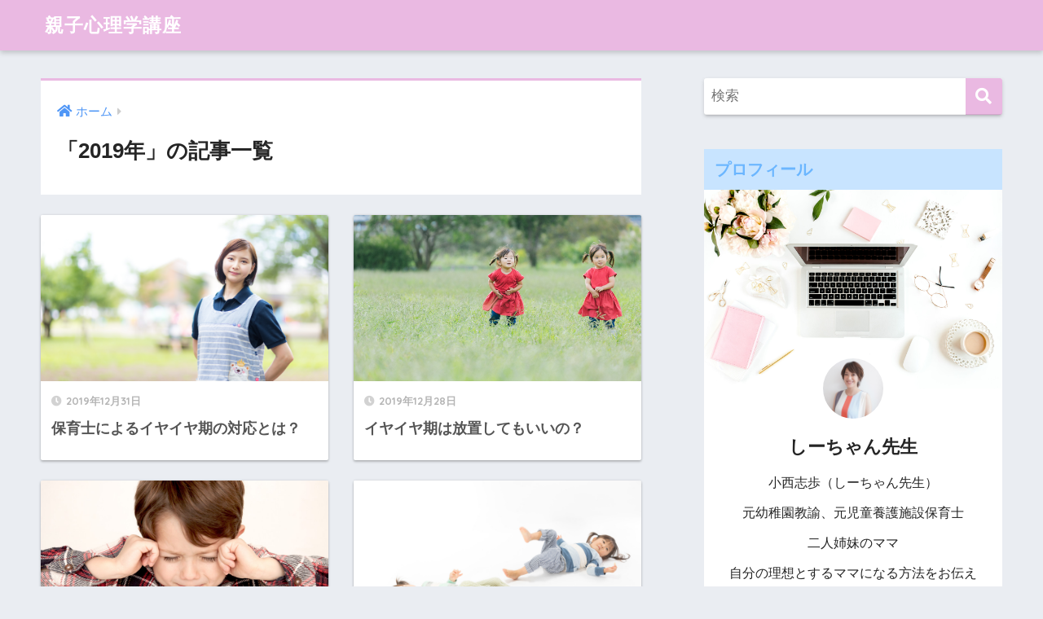

--- FILE ---
content_type: text/html; charset=UTF-8
request_url: https://shi-produce.com/2019/
body_size: 13144
content:
<!doctype html>
<html dir="ltr" lang="ja" prefix="og: https://ogp.me/ns#">
<head>
  <meta charset="utf-8">
  <meta http-equiv="X-UA-Compatible" content="IE=edge">
  <meta name="HandheldFriendly" content="True">
  <meta name="MobileOptimized" content="320">
  <meta name="viewport" content="width=device-width, initial-scale=1, viewport-fit=cover"/>
  <meta name="msapplication-TileColor" content="#eab9e2">
  <meta name="theme-color" content="#eab9e2">
  <link rel="pingback" href="https://shi-produce.com/xmlrpc.php">
  <title>2019 | 親子心理学講座</title>
	<style>img:is([sizes="auto" i], [sizes^="auto," i]) { contain-intrinsic-size: 3000px 1500px }</style>
	
		<!-- All in One SEO 4.6.3 - aioseo.com -->
		<meta name="robots" content="noindex, max-snippet:-1, max-image-preview:large, max-video-preview:-1" />
		<link rel="canonical" href="https://shi-produce.com/2019/" />
		<link rel="next" href="https://shi-produce.com/2019/page/2/" />
		<meta name="generator" content="All in One SEO (AIOSEO) 4.6.3" />
		<meta name="google" content="nositelinkssearchbox" />
		<script type="application/ld+json" class="aioseo-schema">
			{"@context":"https:\/\/schema.org","@graph":[{"@type":"BreadcrumbList","@id":"https:\/\/shi-produce.com\/2019\/#breadcrumblist","itemListElement":[{"@type":"ListItem","@id":"https:\/\/shi-produce.com\/#listItem","position":1,"name":"\u5bb6","item":"https:\/\/shi-produce.com\/","nextItem":"https:\/\/shi-produce.com\/2019\/#listItem"},{"@type":"ListItem","@id":"https:\/\/shi-produce.com\/2019\/#listItem","position":2,"name":"2019","previousItem":"https:\/\/shi-produce.com\/#listItem"}]},{"@type":"CollectionPage","@id":"https:\/\/shi-produce.com\/2019\/#collectionpage","url":"https:\/\/shi-produce.com\/2019\/","name":"2019 | \u89aa\u5b50\u5fc3\u7406\u5b66\u8b1b\u5ea7","inLanguage":"ja","isPartOf":{"@id":"https:\/\/shi-produce.com\/#website"},"breadcrumb":{"@id":"https:\/\/shi-produce.com\/2019\/#breadcrumblist"}},{"@type":"Person","@id":"https:\/\/shi-produce.com\/#person","name":"shiiproduce","image":{"@type":"ImageObject","@id":"https:\/\/shi-produce.com\/2019\/#personImage","url":"https:\/\/secure.gravatar.com\/avatar\/f9f1f048b8111cf44c32c7d422ea357b220dfa085010fc79799fe7abc244d63f?s=96&d=mm&r=g","width":96,"height":96,"caption":"shiiproduce"},"sameAs":["@ShiiChanNijiIRO"]},{"@type":"WebSite","@id":"https:\/\/shi-produce.com\/#website","url":"https:\/\/shi-produce.com\/","name":"\u89aa\u5b50\u5fc3\u7406\u5b66\u8b1b\u5ea7","inLanguage":"ja","publisher":{"@id":"https:\/\/shi-produce.com\/#person"}}]}
		</script>
		<!-- All in One SEO -->

<link rel='dns-prefetch' href='//fonts.googleapis.com' />
<link rel='dns-prefetch' href='//use.fontawesome.com' />
<link rel="alternate" type="application/rss+xml" title="親子心理学講座 &raquo; フィード" href="https://shi-produce.com/feed/" />
<link rel="alternate" type="application/rss+xml" title="親子心理学講座 &raquo; コメントフィード" href="https://shi-produce.com/comments/feed/" />
		<!-- This site uses the Google Analytics by MonsterInsights plugin v8.10.0 - Using Analytics tracking - https://www.monsterinsights.com/ -->
		<!-- Note: MonsterInsights is not currently configured on this site. The site owner needs to authenticate with Google Analytics in the MonsterInsights settings panel. -->
					<!-- No UA code set -->
				<!-- / Google Analytics by MonsterInsights -->
		<script type="text/javascript">
/* <![CDATA[ */
window._wpemojiSettings = {"baseUrl":"https:\/\/s.w.org\/images\/core\/emoji\/16.0.1\/72x72\/","ext":".png","svgUrl":"https:\/\/s.w.org\/images\/core\/emoji\/16.0.1\/svg\/","svgExt":".svg","source":{"concatemoji":"https:\/\/shi-produce.com\/wp-includes\/js\/wp-emoji-release.min.js"}};
/*! This file is auto-generated */
!function(s,n){var o,i,e;function c(e){try{var t={supportTests:e,timestamp:(new Date).valueOf()};sessionStorage.setItem(o,JSON.stringify(t))}catch(e){}}function p(e,t,n){e.clearRect(0,0,e.canvas.width,e.canvas.height),e.fillText(t,0,0);var t=new Uint32Array(e.getImageData(0,0,e.canvas.width,e.canvas.height).data),a=(e.clearRect(0,0,e.canvas.width,e.canvas.height),e.fillText(n,0,0),new Uint32Array(e.getImageData(0,0,e.canvas.width,e.canvas.height).data));return t.every(function(e,t){return e===a[t]})}function u(e,t){e.clearRect(0,0,e.canvas.width,e.canvas.height),e.fillText(t,0,0);for(var n=e.getImageData(16,16,1,1),a=0;a<n.data.length;a++)if(0!==n.data[a])return!1;return!0}function f(e,t,n,a){switch(t){case"flag":return n(e,"\ud83c\udff3\ufe0f\u200d\u26a7\ufe0f","\ud83c\udff3\ufe0f\u200b\u26a7\ufe0f")?!1:!n(e,"\ud83c\udde8\ud83c\uddf6","\ud83c\udde8\u200b\ud83c\uddf6")&&!n(e,"\ud83c\udff4\udb40\udc67\udb40\udc62\udb40\udc65\udb40\udc6e\udb40\udc67\udb40\udc7f","\ud83c\udff4\u200b\udb40\udc67\u200b\udb40\udc62\u200b\udb40\udc65\u200b\udb40\udc6e\u200b\udb40\udc67\u200b\udb40\udc7f");case"emoji":return!a(e,"\ud83e\udedf")}return!1}function g(e,t,n,a){var r="undefined"!=typeof WorkerGlobalScope&&self instanceof WorkerGlobalScope?new OffscreenCanvas(300,150):s.createElement("canvas"),o=r.getContext("2d",{willReadFrequently:!0}),i=(o.textBaseline="top",o.font="600 32px Arial",{});return e.forEach(function(e){i[e]=t(o,e,n,a)}),i}function t(e){var t=s.createElement("script");t.src=e,t.defer=!0,s.head.appendChild(t)}"undefined"!=typeof Promise&&(o="wpEmojiSettingsSupports",i=["flag","emoji"],n.supports={everything:!0,everythingExceptFlag:!0},e=new Promise(function(e){s.addEventListener("DOMContentLoaded",e,{once:!0})}),new Promise(function(t){var n=function(){try{var e=JSON.parse(sessionStorage.getItem(o));if("object"==typeof e&&"number"==typeof e.timestamp&&(new Date).valueOf()<e.timestamp+604800&&"object"==typeof e.supportTests)return e.supportTests}catch(e){}return null}();if(!n){if("undefined"!=typeof Worker&&"undefined"!=typeof OffscreenCanvas&&"undefined"!=typeof URL&&URL.createObjectURL&&"undefined"!=typeof Blob)try{var e="postMessage("+g.toString()+"("+[JSON.stringify(i),f.toString(),p.toString(),u.toString()].join(",")+"));",a=new Blob([e],{type:"text/javascript"}),r=new Worker(URL.createObjectURL(a),{name:"wpTestEmojiSupports"});return void(r.onmessage=function(e){c(n=e.data),r.terminate(),t(n)})}catch(e){}c(n=g(i,f,p,u))}t(n)}).then(function(e){for(var t in e)n.supports[t]=e[t],n.supports.everything=n.supports.everything&&n.supports[t],"flag"!==t&&(n.supports.everythingExceptFlag=n.supports.everythingExceptFlag&&n.supports[t]);n.supports.everythingExceptFlag=n.supports.everythingExceptFlag&&!n.supports.flag,n.DOMReady=!1,n.readyCallback=function(){n.DOMReady=!0}}).then(function(){return e}).then(function(){var e;n.supports.everything||(n.readyCallback(),(e=n.source||{}).concatemoji?t(e.concatemoji):e.wpemoji&&e.twemoji&&(t(e.twemoji),t(e.wpemoji)))}))}((window,document),window._wpemojiSettings);
/* ]]> */
</script>
<link rel='stylesheet' id='sng-stylesheet-css' href='https://shi-produce.com/wp-content/themes/sango-theme/style.css?ver2_10_2' type='text/css' media='all' />
<link rel='stylesheet' id='sng-option-css' href='https://shi-produce.com/wp-content/themes/sango-theme/entry-option.css?ver2_10_2' type='text/css' media='all' />
<link rel='stylesheet' id='sng-googlefonts-css' href='https://fonts.googleapis.com/css?family=Quicksand%3A500%2C700&#038;display=swap' type='text/css' media='all' />
<link rel='stylesheet' id='sng-fontawesome-css' href='https://use.fontawesome.com/releases/v5.11.2/css/all.css' type='text/css' media='all' />
<style id='wp-emoji-styles-inline-css' type='text/css'>

	img.wp-smiley, img.emoji {
		display: inline !important;
		border: none !important;
		box-shadow: none !important;
		height: 1em !important;
		width: 1em !important;
		margin: 0 0.07em !important;
		vertical-align: -0.1em !important;
		background: none !important;
		padding: 0 !important;
	}
</style>
<link rel='stylesheet' id='wp-block-library-css' href='https://shi-produce.com/wp-includes/css/dist/block-library/style.min.css' type='text/css' media='all' />
<style id='classic-theme-styles-inline-css' type='text/css'>
/*! This file is auto-generated */
.wp-block-button__link{color:#fff;background-color:#32373c;border-radius:9999px;box-shadow:none;text-decoration:none;padding:calc(.667em + 2px) calc(1.333em + 2px);font-size:1.125em}.wp-block-file__button{background:#32373c;color:#fff;text-decoration:none}
</style>
<style id='global-styles-inline-css' type='text/css'>
:root{--wp--preset--aspect-ratio--square: 1;--wp--preset--aspect-ratio--4-3: 4/3;--wp--preset--aspect-ratio--3-4: 3/4;--wp--preset--aspect-ratio--3-2: 3/2;--wp--preset--aspect-ratio--2-3: 2/3;--wp--preset--aspect-ratio--16-9: 16/9;--wp--preset--aspect-ratio--9-16: 9/16;--wp--preset--color--black: #000000;--wp--preset--color--cyan-bluish-gray: #abb8c3;--wp--preset--color--white: #ffffff;--wp--preset--color--pale-pink: #f78da7;--wp--preset--color--vivid-red: #cf2e2e;--wp--preset--color--luminous-vivid-orange: #ff6900;--wp--preset--color--luminous-vivid-amber: #fcb900;--wp--preset--color--light-green-cyan: #7bdcb5;--wp--preset--color--vivid-green-cyan: #00d084;--wp--preset--color--pale-cyan-blue: #8ed1fc;--wp--preset--color--vivid-cyan-blue: #0693e3;--wp--preset--color--vivid-purple: #9b51e0;--wp--preset--gradient--vivid-cyan-blue-to-vivid-purple: linear-gradient(135deg,rgba(6,147,227,1) 0%,rgb(155,81,224) 100%);--wp--preset--gradient--light-green-cyan-to-vivid-green-cyan: linear-gradient(135deg,rgb(122,220,180) 0%,rgb(0,208,130) 100%);--wp--preset--gradient--luminous-vivid-amber-to-luminous-vivid-orange: linear-gradient(135deg,rgba(252,185,0,1) 0%,rgba(255,105,0,1) 100%);--wp--preset--gradient--luminous-vivid-orange-to-vivid-red: linear-gradient(135deg,rgba(255,105,0,1) 0%,rgb(207,46,46) 100%);--wp--preset--gradient--very-light-gray-to-cyan-bluish-gray: linear-gradient(135deg,rgb(238,238,238) 0%,rgb(169,184,195) 100%);--wp--preset--gradient--cool-to-warm-spectrum: linear-gradient(135deg,rgb(74,234,220) 0%,rgb(151,120,209) 20%,rgb(207,42,186) 40%,rgb(238,44,130) 60%,rgb(251,105,98) 80%,rgb(254,248,76) 100%);--wp--preset--gradient--blush-light-purple: linear-gradient(135deg,rgb(255,206,236) 0%,rgb(152,150,240) 100%);--wp--preset--gradient--blush-bordeaux: linear-gradient(135deg,rgb(254,205,165) 0%,rgb(254,45,45) 50%,rgb(107,0,62) 100%);--wp--preset--gradient--luminous-dusk: linear-gradient(135deg,rgb(255,203,112) 0%,rgb(199,81,192) 50%,rgb(65,88,208) 100%);--wp--preset--gradient--pale-ocean: linear-gradient(135deg,rgb(255,245,203) 0%,rgb(182,227,212) 50%,rgb(51,167,181) 100%);--wp--preset--gradient--electric-grass: linear-gradient(135deg,rgb(202,248,128) 0%,rgb(113,206,126) 100%);--wp--preset--gradient--midnight: linear-gradient(135deg,rgb(2,3,129) 0%,rgb(40,116,252) 100%);--wp--preset--font-size--small: 13px;--wp--preset--font-size--medium: 20px;--wp--preset--font-size--large: 36px;--wp--preset--font-size--x-large: 42px;--wp--preset--spacing--20: 0.44rem;--wp--preset--spacing--30: 0.67rem;--wp--preset--spacing--40: 1rem;--wp--preset--spacing--50: 1.5rem;--wp--preset--spacing--60: 2.25rem;--wp--preset--spacing--70: 3.38rem;--wp--preset--spacing--80: 5.06rem;--wp--preset--shadow--natural: 6px 6px 9px rgba(0, 0, 0, 0.2);--wp--preset--shadow--deep: 12px 12px 50px rgba(0, 0, 0, 0.4);--wp--preset--shadow--sharp: 6px 6px 0px rgba(0, 0, 0, 0.2);--wp--preset--shadow--outlined: 6px 6px 0px -3px rgba(255, 255, 255, 1), 6px 6px rgba(0, 0, 0, 1);--wp--preset--shadow--crisp: 6px 6px 0px rgba(0, 0, 0, 1);}:where(.is-layout-flex){gap: 0.5em;}:where(.is-layout-grid){gap: 0.5em;}body .is-layout-flex{display: flex;}.is-layout-flex{flex-wrap: wrap;align-items: center;}.is-layout-flex > :is(*, div){margin: 0;}body .is-layout-grid{display: grid;}.is-layout-grid > :is(*, div){margin: 0;}:where(.wp-block-columns.is-layout-flex){gap: 2em;}:where(.wp-block-columns.is-layout-grid){gap: 2em;}:where(.wp-block-post-template.is-layout-flex){gap: 1.25em;}:where(.wp-block-post-template.is-layout-grid){gap: 1.25em;}.has-black-color{color: var(--wp--preset--color--black) !important;}.has-cyan-bluish-gray-color{color: var(--wp--preset--color--cyan-bluish-gray) !important;}.has-white-color{color: var(--wp--preset--color--white) !important;}.has-pale-pink-color{color: var(--wp--preset--color--pale-pink) !important;}.has-vivid-red-color{color: var(--wp--preset--color--vivid-red) !important;}.has-luminous-vivid-orange-color{color: var(--wp--preset--color--luminous-vivid-orange) !important;}.has-luminous-vivid-amber-color{color: var(--wp--preset--color--luminous-vivid-amber) !important;}.has-light-green-cyan-color{color: var(--wp--preset--color--light-green-cyan) !important;}.has-vivid-green-cyan-color{color: var(--wp--preset--color--vivid-green-cyan) !important;}.has-pale-cyan-blue-color{color: var(--wp--preset--color--pale-cyan-blue) !important;}.has-vivid-cyan-blue-color{color: var(--wp--preset--color--vivid-cyan-blue) !important;}.has-vivid-purple-color{color: var(--wp--preset--color--vivid-purple) !important;}.has-black-background-color{background-color: var(--wp--preset--color--black) !important;}.has-cyan-bluish-gray-background-color{background-color: var(--wp--preset--color--cyan-bluish-gray) !important;}.has-white-background-color{background-color: var(--wp--preset--color--white) !important;}.has-pale-pink-background-color{background-color: var(--wp--preset--color--pale-pink) !important;}.has-vivid-red-background-color{background-color: var(--wp--preset--color--vivid-red) !important;}.has-luminous-vivid-orange-background-color{background-color: var(--wp--preset--color--luminous-vivid-orange) !important;}.has-luminous-vivid-amber-background-color{background-color: var(--wp--preset--color--luminous-vivid-amber) !important;}.has-light-green-cyan-background-color{background-color: var(--wp--preset--color--light-green-cyan) !important;}.has-vivid-green-cyan-background-color{background-color: var(--wp--preset--color--vivid-green-cyan) !important;}.has-pale-cyan-blue-background-color{background-color: var(--wp--preset--color--pale-cyan-blue) !important;}.has-vivid-cyan-blue-background-color{background-color: var(--wp--preset--color--vivid-cyan-blue) !important;}.has-vivid-purple-background-color{background-color: var(--wp--preset--color--vivid-purple) !important;}.has-black-border-color{border-color: var(--wp--preset--color--black) !important;}.has-cyan-bluish-gray-border-color{border-color: var(--wp--preset--color--cyan-bluish-gray) !important;}.has-white-border-color{border-color: var(--wp--preset--color--white) !important;}.has-pale-pink-border-color{border-color: var(--wp--preset--color--pale-pink) !important;}.has-vivid-red-border-color{border-color: var(--wp--preset--color--vivid-red) !important;}.has-luminous-vivid-orange-border-color{border-color: var(--wp--preset--color--luminous-vivid-orange) !important;}.has-luminous-vivid-amber-border-color{border-color: var(--wp--preset--color--luminous-vivid-amber) !important;}.has-light-green-cyan-border-color{border-color: var(--wp--preset--color--light-green-cyan) !important;}.has-vivid-green-cyan-border-color{border-color: var(--wp--preset--color--vivid-green-cyan) !important;}.has-pale-cyan-blue-border-color{border-color: var(--wp--preset--color--pale-cyan-blue) !important;}.has-vivid-cyan-blue-border-color{border-color: var(--wp--preset--color--vivid-cyan-blue) !important;}.has-vivid-purple-border-color{border-color: var(--wp--preset--color--vivid-purple) !important;}.has-vivid-cyan-blue-to-vivid-purple-gradient-background{background: var(--wp--preset--gradient--vivid-cyan-blue-to-vivid-purple) !important;}.has-light-green-cyan-to-vivid-green-cyan-gradient-background{background: var(--wp--preset--gradient--light-green-cyan-to-vivid-green-cyan) !important;}.has-luminous-vivid-amber-to-luminous-vivid-orange-gradient-background{background: var(--wp--preset--gradient--luminous-vivid-amber-to-luminous-vivid-orange) !important;}.has-luminous-vivid-orange-to-vivid-red-gradient-background{background: var(--wp--preset--gradient--luminous-vivid-orange-to-vivid-red) !important;}.has-very-light-gray-to-cyan-bluish-gray-gradient-background{background: var(--wp--preset--gradient--very-light-gray-to-cyan-bluish-gray) !important;}.has-cool-to-warm-spectrum-gradient-background{background: var(--wp--preset--gradient--cool-to-warm-spectrum) !important;}.has-blush-light-purple-gradient-background{background: var(--wp--preset--gradient--blush-light-purple) !important;}.has-blush-bordeaux-gradient-background{background: var(--wp--preset--gradient--blush-bordeaux) !important;}.has-luminous-dusk-gradient-background{background: var(--wp--preset--gradient--luminous-dusk) !important;}.has-pale-ocean-gradient-background{background: var(--wp--preset--gradient--pale-ocean) !important;}.has-electric-grass-gradient-background{background: var(--wp--preset--gradient--electric-grass) !important;}.has-midnight-gradient-background{background: var(--wp--preset--gradient--midnight) !important;}.has-small-font-size{font-size: var(--wp--preset--font-size--small) !important;}.has-medium-font-size{font-size: var(--wp--preset--font-size--medium) !important;}.has-large-font-size{font-size: var(--wp--preset--font-size--large) !important;}.has-x-large-font-size{font-size: var(--wp--preset--font-size--x-large) !important;}
:where(.wp-block-post-template.is-layout-flex){gap: 1.25em;}:where(.wp-block-post-template.is-layout-grid){gap: 1.25em;}
:where(.wp-block-columns.is-layout-flex){gap: 2em;}:where(.wp-block-columns.is-layout-grid){gap: 2em;}
:root :where(.wp-block-pullquote){font-size: 1.5em;line-height: 1.6;}
</style>
<link rel='stylesheet' id='contact-form-7-css' href='https://shi-produce.com/wp-content/plugins/contact-form-7/includes/css/styles.css' type='text/css' media='all' />
<link rel='stylesheet' id='ez-toc-css' href='https://shi-produce.com/wp-content/plugins/easy-table-of-contents/assets/css/screen.min.css' type='text/css' media='all' />
<style id='ez-toc-inline-css' type='text/css'>
div#ez-toc-container .ez-toc-title {font-size: 120%;}div#ez-toc-container .ez-toc-title {font-weight: 500;}div#ez-toc-container ul li {font-size: 95%;}div#ez-toc-container ul li {font-weight: 500;}div#ez-toc-container nav ul ul li {font-size: 90%;}
.ez-toc-container-direction {direction: ltr;}.ez-toc-counter ul{counter-reset: item ;}.ez-toc-counter nav ul li a::before {content: counters(item, ".", decimal) ". ";display: inline-block;counter-increment: item;flex-grow: 0;flex-shrink: 0;margin-right: .2em; float: left; }.ez-toc-widget-direction {direction: ltr;}.ez-toc-widget-container ul{counter-reset: item ;}.ez-toc-widget-container nav ul li a::before {content: counters(item, ".", decimal) ". ";display: inline-block;counter-increment: item;flex-grow: 0;flex-shrink: 0;margin-right: .2em; float: left; }
</style>
<link rel='stylesheet' id='wordpress-popular-posts-css-css' href='https://shi-produce.com/wp-content/plugins/wordpress-popular-posts/assets/css/wpp.css' type='text/css' media='all' />
<script type="text/javascript" src="https://shi-produce.com/wp-includes/js/jquery/jquery.min.js" id="jquery-core-js"></script>
<script type="text/javascript" src="https://shi-produce.com/wp-includes/js/jquery/jquery-migrate.min.js" id="jquery-migrate-js"></script>
<script type="application/json" id="wpp-json">
/* <![CDATA[ */
{"sampling_active":0,"sampling_rate":100,"ajax_url":"https:\/\/shi-produce.com\/wp-json\/wordpress-popular-posts\/v1\/popular-posts","api_url":"https:\/\/shi-produce.com\/wp-json\/wordpress-popular-posts","ID":0,"token":"396f98183b","lang":0,"debug":0}
/* ]]> */
</script>
<script type="text/javascript" src="https://shi-produce.com/wp-content/plugins/wordpress-popular-posts/assets/js/wpp.min.js" id="wpp-js-js"></script>
<link rel="https://api.w.org/" href="https://shi-produce.com/wp-json/" /><link rel="EditURI" type="application/rsd+xml" title="RSD" href="https://shi-produce.com/xmlrpc.php?rsd" />

<link rel="stylesheet" href="https://shi-produce.com/wp-content/plugins/count-per-day/counter.css" type="text/css" />
            <style id="wpp-loading-animation-styles">@-webkit-keyframes bgslide{from{background-position-x:0}to{background-position-x:-200%}}@keyframes bgslide{from{background-position-x:0}to{background-position-x:-200%}}.wpp-widget-placeholder,.wpp-widget-block-placeholder{margin:0 auto;width:60px;height:3px;background:#dd3737;background:linear-gradient(90deg,#dd3737 0%,#571313 10%,#dd3737 100%);background-size:200% auto;border-radius:3px;-webkit-animation:bgslide 1s infinite linear;animation:bgslide 1s infinite linear}</style>
            <meta name="robots" content="noindex,follow" /><meta name="facebook-domain-verification" content="s0hwct7s7p81ge5g1gmq4uujdycfkg" /><!-- gtag.js -->
<script async src="https://www.googletagmanager.com/gtag/js?id=UA-126019119-3"></script>
<script>
  window.dataLayer = window.dataLayer || [];
  function gtag(){dataLayer.push(arguments);}
  gtag('js', new Date());
  gtag('config', 'UA-126019119-3');
</script>

<!-- Meta Pixel Code -->
<script type='text/javascript'>
!function(f,b,e,v,n,t,s){if(f.fbq)return;n=f.fbq=function(){n.callMethod?
n.callMethod.apply(n,arguments):n.queue.push(arguments)};if(!f._fbq)f._fbq=n;
n.push=n;n.loaded=!0;n.version='2.0';n.queue=[];t=b.createElement(e);t.async=!0;
t.src=v;s=b.getElementsByTagName(e)[0];s.parentNode.insertBefore(t,s)}(window,
document,'script','https://connect.facebook.net/en_US/fbevents.js?v=next');
</script>
<!-- End Meta Pixel Code -->

      <script type='text/javascript'>
        var url = window.location.origin + '?ob=open-bridge';
        fbq('set', 'openbridge', '487584622043810', url);
      </script>
    <script type='text/javascript'>fbq('init', '487584622043810', {}, {
    "agent": "wordpress-6.8.3-3.0.16"
})</script><script type='text/javascript'>
    fbq('track', 'PageView', []);
  </script>
<!-- Meta Pixel Code -->
<noscript>
<img height="1" width="1" style="display:none" alt="fbpx"
src="https://www.facebook.com/tr?id=487584622043810&ev=PageView&noscript=1" />
</noscript>
<!-- End Meta Pixel Code -->
<link rel="icon" href="https://shi-produce.com/wp-content/uploads/2019/05/cropped-1-1-32x32.png" sizes="32x32" />
<link rel="icon" href="https://shi-produce.com/wp-content/uploads/2019/05/cropped-1-1-192x192.png" sizes="192x192" />
<link rel="apple-touch-icon" href="https://shi-produce.com/wp-content/uploads/2019/05/cropped-1-1-180x180.png" />
<meta name="msapplication-TileImage" content="https://shi-produce.com/wp-content/uploads/2019/05/cropped-1-1-270x270.png" />
		<style type="text/css" id="wp-custom-css">
			/*--------------------------------------
  追加するCSS
--------------------------------------*/

/*-----プライバシーポリシー----*/
.page-id-2405 #ez-toc-container{
			    display: none;
}
/*-----Homeパンくず非表示----*/
.page-id-2368 .breadcrumb {
    display: none;
}
.page-title {
margin-top: 40px
}
/*-----SNS非表示----*/
.sns-btn{
	    display: none;
}
/*-----footer非表示---*/
#inner-footer{
		    display: none;
}
 .page-id-2405 .entry-content h3{
	border-color : #ccc;
}

/*--------------------------------------
  追加するCSSコード
--------------------------------------*/
.bg-max{
    background: #1DA1F21a;
    box-shadow: 0 0px 0 15px #1DA1F21a;
    margin: 30px 0;
}
@media only screen and (min-width: 1030px){
.bg-max{
    background: #1DA1F21a;
    box-shadow: 0 0px 0 64px #1DA1F21a;
    margin: 128px 0;
}}
/*--------------------------------------
  ヘッダーフッター非表示
--------------------------------------*/
.page-id-1939 .header {
    display: none;
}
.page-id-1939 .footer {
    display: none;
}

.page-id-2150 .header {
    display: none;
}
.page-id-2150 .footer {
    display: none;
}

.page-id-1193 .header {
    display: none;
}
.page-id-1193 .footer {
    display: none;
}

.page-id-2198 .header {
    display: none;
}

.page-id-2283 .header {
    display: none;
}
.page-id-2283 .footer {
    display: none;
}

.page-id-2283 .fixed-menu  {
	display: none;
}
/*--------------------------------------
  テーブルの横スクロールのためのCSSはここから
--------------------------------------*/
 table{ 
    width:100%;
}
.scroll{
    overflow: auto;
    white-space:nowrap;
}
.scroll::-webkit-scrollbar{
    height: 15px;
}
.scroll::-webkit-scrollbar-track{
    background: #f1f1f1;
}
.scroll::-webkit-scrollbar-thumb{
    background: #bbb;
}
 /*テーブルの横スクロールのためのCSSはここまで*/
 /*参照先：「ジュンイチのデジマブログ」さん*/		</style>
		<style> a{color:#4f96f6}.main-c, .has-sango-main-color{color:#eab9e2}.main-bc, .has-sango-main-background-color{background-color:#eab9e2}.main-bdr, #inner-content .main-bdr{border-color:#eab9e2}.pastel-c, .has-sango-pastel-color{color:#c8e4ff}.pastel-bc, .has-sango-pastel-background-color, #inner-content .pastel-bc{background-color:#c8e4ff}.accent-c, .has-sango-accent-color{color:#ffb36b}.accent-bc, .has-sango-accent-background-color{background-color:#ffb36b}.header, #footer-menu, .drawer__title{background-color:#eab9e2}#logo a{color:#FFF}.desktop-nav li a , .mobile-nav li a, #footer-menu a, #drawer__open, .header-search__open, .copyright, .drawer__title{color:#FFF}.drawer__title .close span, .drawer__title .close span:before{background:#FFF}.desktop-nav li:after{background:#FFF}.mobile-nav .current-menu-item{border-bottom-color:#FFF}.widgettitle, .sidebar .wp-block-group h2, .drawer .wp-block-group h2{color:#6bb6ff;background-color:#c8e4ff}.footer{background-color:#e0e4eb}.footer, .footer a, .footer .widget ul li a{color:#3c3c3c}#toc_container .toc_title, .entry-content .ez-toc-title-container, #footer_menu .raised, .pagination a, .pagination span, #reply-title:before, .entry-content blockquote:before, .main-c-before li:before, .main-c-b:before{color:#eab9e2}.searchform__submit, .sidebar .wp-block-search .wp-block-search__button, .drawer .wp-block-search .wp-block-search__button, #toc_container .toc_title:before, .ez-toc-title-container:before, .cat-name, .pre_tag > span, .pagination .current, .post-page-numbers.current, #submit, .withtag_list > span, .main-bc-before li:before{background-color:#eab9e2}#toc_container, #ez-toc-container, .entry-content h3, .li-mainbdr ul, .li-mainbdr ol{border-color:#eab9e2}.search-title i, .acc-bc-before li:before{background:#ffb36b}.li-accentbdr ul, .li-accentbdr ol{border-color:#ffb36b}.pagination a:hover, .li-pastelbc ul, .li-pastelbc ol{background:#c8e4ff}body{font-size:90%}@media only screen and (min-width:481px){body{font-size:107%}}@media only screen and (min-width:1030px){body{font-size:107%}}.totop{background:#5ba9f7}.header-info a{color:#FFF;background:linear-gradient(95deg, #738bff, #85e3ec)}.fixed-menu ul{background:#FFF}.fixed-menu a{color:#a2a7ab}.fixed-menu .current-menu-item a, .fixed-menu ul li a.active{color:#6bb6ff}.post-tab{background:#FFF}.post-tab > div{color:#a7a7a7}.post-tab > div.tab-active{background:linear-gradient(45deg, #bdb9ff, #67b8ff)}body{font-family:"Helvetica", "Arial", "Hiragino Kaku Gothic ProN", "Hiragino Sans", YuGothic, "Yu Gothic", "メイリオ", Meiryo, sans-serif;}.dfont{font-family:"Quicksand","Helvetica", "Arial", "Hiragino Kaku Gothic ProN", "Hiragino Sans", YuGothic, "Yu Gothic", "メイリオ", Meiryo, sans-serif;}</style></head>
<body class="archive date wp-theme-sango-theme fa5">
    <div id="container">
    <header class="header">
            <div id="inner-header" class="wrap cf">
    <div id="logo" class="header-logo h1 dfont">
    <a href="https://shi-produce.com" class="header-logo__link">
            親子心理学講座    </a>
  </div>
  <div class="header-search">
      <label class="header-search__open" for="header-search-input"><i class="fas fa-search"></i></label>
    <input type="checkbox" class="header-search__input" id="header-search-input" onclick="document.querySelector('.header-search__modal .searchform__input').focus()">
  <label class="header-search__close" for="header-search-input"></label>
  <div class="header-search__modal">
    <form role="search" method="get" class="searchform" action="https://shi-produce.com/">
  <div>
    <input type="search" class="searchform__input" name="s" value="" placeholder="検索" />
    <button type="submit" class="searchform__submit"><i class="fas fa-search"></i></button>
  </div>
</form>  </div>
</div>  </div>
    </header>
      <div id="content">
    <div id="inner-content" class="wrap cf">
      <main id="main" class="m-all t-2of3 d-5of7 cf" role="main">
        <div id="archive_header" class="archive-header main-bdr">
  <nav id="breadcrumb" class="breadcrumb"><ul itemscope itemtype="http://schema.org/BreadcrumbList"><li itemprop="itemListElement" itemscope itemtype="http://schema.org/ListItem"><a href="https://shi-produce.com" itemprop="item"><span itemprop="name">ホーム</span></a><meta itemprop="position" content="1" /></li></ul></nav>      <h1>
      「2019年」の記事一覧    </h1>
    </div>    <div class="cardtype cf">
        <article class="cardtype__article">
    <a class="cardtype__link" href="https://shi-produce.com/%e4%bf%9d%e8%82%b2%e5%a3%ab%e3%81%ab%e3%82%88%e3%82%8b%e3%82%a4%e3%83%a4%e3%82%a4%e3%83%a4%e6%9c%9f%e3%81%ae%e5%af%be%e5%bf%9c%e3%81%a8%e3%81%af%ef%bc%9f/">
      <p class="cardtype__img">
        <img src="https://shi-produce.com/wp-content/uploads/2019/12/kaigoIMGL7758.jpg" alt="保育士によるイヤイヤ期の対応とは？"  width="520" height="300" />
      </p>
      <div class="cardtype__article-info">
        <time class="pubdate entry-time dfont" itemprop="datePublished" datetime="2019-12-31">2019年12月31日</time>        <h2>保育士によるイヤイヤ期の対応とは？</h2>
      </div>
    </a>
    </article>
  <article class="cardtype__article">
    <a class="cardtype__link" href="https://shi-produce.com/%e3%82%a4%e3%83%a4%e3%82%a4%e3%83%a4%e6%9c%9f%e3%81%af%e6%94%be%e7%bd%ae%e3%81%97%e3%81%a6%e3%82%82%e3%81%84%e3%81%84%e3%81%ae%ef%bc%9f/">
      <p class="cardtype__img">
        <img src="https://shi-produce.com/wp-content/uploads/2019/12/aomidori0I9A8996.jpg" alt="イヤイヤ期は放置してもいいの？"  width="520" height="300" />
      </p>
      <div class="cardtype__article-info">
        <time class="pubdate entry-time dfont" itemprop="datePublished" datetime="2019-12-28">2019年12月28日</time>        <h2>イヤイヤ期は放置してもいいの？</h2>
      </div>
    </a>
    </article>
  <article class="cardtype__article">
    <a class="cardtype__link" href="https://shi-produce.com/%e3%82%a4%e3%83%a4%e3%82%a4%e3%83%a4%e6%9c%9f%e3%81%af%e3%81%aa%e3%81%9c%e6%9d%a5%e3%82%8b%e3%81%ae%ef%bc%9f/">
      <p class="cardtype__img">
        <img src="https://shi-produce.com/wp-content/uploads/2019/11/gahag-0014235218-1.jpg" alt="イヤイヤ期はなぜ来るの？"  width="520" height="300" />
      </p>
      <div class="cardtype__article-info">
        <time class="pubdate entry-time dfont" itemprop="datePublished" datetime="2019-12-24">2019年12月24日</time>        <h2>イヤイヤ期はなぜ来るの？</h2>
      </div>
    </a>
    </article>
  <article class="cardtype__article">
    <a class="cardtype__link" href="https://shi-produce.com/2%e6%ad%b3%e3%81%ae%e3%82%a4%e3%83%a4%e3%82%a4%e3%83%a4%e6%9c%9f%e3%81%8c%e3%81%b2%e3%81%a9%e3%81%84%ef%bc%81/">
      <p class="cardtype__img">
        <img src="https://shi-produce.com/wp-content/uploads/2019/11/aomidoriIMGL1146_TP_V.jpg" alt="2歳のイヤイヤ期がひどい！"  width="520" height="300" />
      </p>
      <div class="cardtype__article-info">
        <time class="pubdate entry-time dfont" itemprop="datePublished" datetime="2019-12-19">2019年12月19日</time>        <h2>2歳のイヤイヤ期がひどい！</h2>
      </div>
    </a>
    </article>
  <article class="cardtype__article">
    <a class="cardtype__link" href="https://shi-produce.com/%e5%a5%b3%e3%81%ae%e5%ad%90%e3%81%ae%e3%82%a4%e3%83%a4%e3%82%a4%e3%83%a4%e6%9c%9f%e3%81%ae%e7%89%b9%e5%be%b4/">
      <p class="cardtype__img">
        <img src="https://shi-produce.com/wp-content/uploads/2019/12/NSLH_STUDIO_029_TP_V4.jpg" alt="女の子のイヤイヤ期の特徴"  width="520" height="300" />
      </p>
      <div class="cardtype__article-info">
        <time class="pubdate entry-time dfont" itemprop="datePublished" datetime="2019-12-16">2019年12月16日</time>        <h2>女の子のイヤイヤ期の特徴</h2>
      </div>
    </a>
    </article>
  <article class="cardtype__article">
    <a class="cardtype__link" href="https://shi-produce.com/%e3%82%a4%e3%83%a4%e3%82%a4%e3%83%a4%e6%9c%9f%e3%81%8c%e6%97%a9%e3%81%84%ef%bc%81/">
      <p class="cardtype__img">
        <img src="https://shi-produce.com/wp-content/uploads/2019/10/PAK95_bie-nnanjyu_TP_V.jpg" alt="イヤイヤ期が早い！"  width="520" height="300" />
      </p>
      <div class="cardtype__article-info">
        <time class="pubdate entry-time dfont" itemprop="datePublished" datetime="2019-12-13">2019年12月13日</time>        <h2>イヤイヤ期が早い！</h2>
      </div>
    </a>
    </article>
  <article class="cardtype__article">
    <a class="cardtype__link" href="https://shi-produce.com/%e5%ad%90%e3%81%a9%e3%82%82%e3%81%ab%e5%90%88%e3%81%a3%e3%81%9f%e5%b9%bc%e7%a8%9a%e5%9c%92%e9%81%b8%e3%81%b3/">
      <p class="cardtype__img">
        <img src="https://shi-produce.com/wp-content/uploads/2019/12/ANJIMG_7622.jpg" alt="子どもに合った幼稚園選び　"  width="520" height="300" />
      </p>
      <div class="cardtype__article-info">
        <time class="pubdate entry-time dfont" itemprop="datePublished" datetime="2019-12-09">2019年12月9日</time>        <h2>子どもに合った幼稚園選び　</h2>
      </div>
    </a>
    </article>
  <article class="cardtype__article">
    <a class="cardtype__link" href="https://shi-produce.com/%e5%b9%bc%e7%a8%9a%e5%9c%92%e9%81%b8%e3%81%b3%e3%81%ae%e3%83%96%e3%83%ad%e3%82%b0%e3%81%be%e3%81%a8%e3%82%81/">
      <p class="cardtype__img">
        <img src="https://shi-produce.com/wp-content/uploads/2019/12/ANJ77_dongurimituke20141115142302.jpg" alt="幼稚園選びのブログまとめ"  width="520" height="300" />
      </p>
      <div class="cardtype__article-info">
        <time class="pubdate entry-time dfont" itemprop="datePublished" datetime="2019-12-06">2019年12月6日</time>        <h2>幼稚園選びのブログまとめ</h2>
      </div>
    </a>
    </article>
  <article class="cardtype__article">
    <a class="cardtype__link" href="https://shi-produce.com/%e5%b9%bc%e7%a8%9a%e5%9c%92%e9%81%b8%e3%81%b3%e3%81%ab%e8%bf%b7%e3%81%a3%e3%81%9f%e3%82%89/">
      <p class="cardtype__img">
        <img src="https://shi-produce.com/wp-content/uploads/2019/12/aomidori0I9A8996.jpg" alt="幼稚園選びに迷ったら"  width="520" height="300" />
      </p>
      <div class="cardtype__article-info">
        <time class="pubdate entry-time dfont" itemprop="datePublished" datetime="2019-12-02">2019年12月2日</time>        <h2>幼稚園選びに迷ったら</h2>
      </div>
    </a>
    </article>
  <article class="cardtype__article">
    <a class="cardtype__link" href="https://shi-produce.com/%e6%95%8f%e6%84%9f%e3%81%aa%e5%ad%90%e3%81%ae%e5%b9%bc%e7%a8%9a%e5%9c%92%e9%81%b8%e3%81%b3/">
      <p class="cardtype__img">
        <img src="https://shi-produce.com/wp-content/uploads/2019/11/ANJYU_IMG_2287.jpg" alt="敏感な子の幼稚園選び"  width="520" height="300" />
      </p>
      <div class="cardtype__article-info">
        <time class="pubdate entry-time dfont" itemprop="datePublished" datetime="2019-11-28">2019年11月28日</time>        <h2>敏感な子の幼稚園選び</h2>
      </div>
    </a>
    </article>
    </div>
<nav class="pagination dfont"><ul class='page-numbers'>
	<li><span aria-current="page" class="page-numbers current">1</span></li>
	<li><a class="page-numbers" href="https://shi-produce.com/2019/page/2/">2</a></li>
	<li><span class="page-numbers dots">&hellip;</span></li>
	<li><a class="page-numbers" href="https://shi-produce.com/2019/page/11/">11</a></li>
	<li><a class="next page-numbers" href="https://shi-produce.com/2019/page/2/"><i class="fa fa-chevron-right"></i></a></li>
</ul>
</nav>      </main>
        <div id="sidebar1" class="sidebar m-all t-1of3 d-2of7 last-col cf" role="complementary">
    <aside class="insidesp">
              <div id="notfix" class="normal-sidebar">
          <div id="search-2" class="widget widget_search"><form role="search" method="get" class="searchform" action="https://shi-produce.com/">
  <div>
    <input type="search" class="searchform__input" name="s" value="" placeholder="検索" />
    <button type="submit" class="searchform__submit"><i class="fas fa-search"></i></button>
  </div>
</form></div><div id="custom_html-10" class="widget_text widget widget_custom_html"><h4 class="widgettitle dfont has-fa-before">プロフィール</h4><div class="textwidget custom-html-widget"><div class="yourprofile">
 <div class="profile-background"><img src="https://shi-produce.com/wp-content/uploads/2020/10/AdobeStock_231899096-scaled.jpeg"></div>
 <div class="profile-img"><img src="https://shi-produce.com/wp-content/uploads/2020/09/DSC09172a-scaled.jpg" width="80" height="80"></div>
 <p class="yourname dfont">しーちゃん先生</p>
</div>
<div class="profile-content">
<p style="text-align: center;">小西志歩（しーちゃん先生）</p>
<p style="text-align: center;">元幼稚園教諭、元児童養護施設保育士</p>
<p style="text-align: center;">二人姉妹のママ</p>
<p style="text-align: center;">自分の理想とするママになる方法をお伝えし、受講生のママがなりたい自分になって、家族全員笑顔が溢れる幸せママライフを送っている。</p>
<p style="text-align: center;"><a class="btn raised main-bc strong" title="プロフィール" href="https://shi-produce.com/profile/">続きを読む</a></p>
</div>
<ul class="profile-sns dfont">
 <li><a href="https://www.instagram.com/nijiiro.mama.therapist/?igshid=rgnawz3gjc" target="_blank" rel="nofollow noopener"><i class="fab fa-instagram" ></i></a></li>
 <li><a href="https://landing.lineml.jp/r/1654950705-Zg7gVvpg?lp=4NcuSF" target="_blank"><i class="fab fa-line"></i></a></li>
 <li><a href="https://www.youtube.com/channel/UCAU9WTt3_svXWaRgShRWggQ" target="_blank"><i class="fab fa-youtube"></i></a></li>
	<li><a href="https://twitter.com/shiichannijiiro" target="_blank" rel="nofollow noopener" ><i class="fab fa-twitter"></i></a></li>
</ul>
</div></div>
<div id="wpp-2" class="widget popular-posts">
<h4 class="widgettitle dfont has-fa-before">オススメ人気記事</h4>

<p class="wpp-no-data">まだデータがありません。</p>
</div>
<div id="recent-posts-2" class="widget widget_recent_entries"><h4 class="widgettitle dfont has-fa-before">Recent Posts</h4>    <ul class="my-widget">
          <li>
        <a href="https://shi-produce.com/mamatherapist3point/">
                      <figure class="my-widget__img">
              <img width="160" height="160" src="https://shi-produce.com/wp-content/uploads/2021/03/helena-lopes-6TQmOn8p8RM-unsplash-160x160.jpg" alt="子育て経験があれば普通のママでも起業できる３つの理由" >
            </figure>
                    <div class="my-widget__text">子育て経験があれば普通のママでも起業できる３つの理由          </div>
        </a>
      </li>
          <li>
        <a href="https://shi-produce.com/mamalife/">
                      <figure class="my-widget__img">
              <img width="160" height="160" src="https://shi-produce.com/wp-content/uploads/2021/03/wesley-tingey-gdH_nbsgizM-unsplash-160x160.jpg" alt="「ママだから我慢」はもうやめよう！育児も夢も諦めなくていい" >
            </figure>
                    <div class="my-widget__text">「ママだから我慢」はもうやめよう！育児も夢も諦めなくていい          </div>
        </a>
      </li>
          <li>
        <a href="https://shi-produce.com/wordtiedup/">
                      <figure class="my-widget__img">
              <img width="160" height="160" src="https://shi-produce.com/wp-content/uploads/2021/02/sai-de-silva-YLMs82LF6FY-unsplash-160x160.jpg" alt="ママの何気ない一言が子どもの心の縛りになる" >
            </figure>
                    <div class="my-widget__text">ママの何気ない一言が子どもの心の縛りになる          </div>
        </a>
      </li>
          <li>
        <a href="https://shi-produce.com/parenting-worries-mam/">
                      <figure class="my-widget__img">
              <img width="160" height="160" src="https://shi-produce.com/wp-content/uploads/2021/02/annie-spratt-eOgKSOJwyls-unsplash-scaled-e1614318564364-160x160.jpg" alt="子育てに悩みやすいママの傾向" >
            </figure>
                    <div class="my-widget__text">子育てに悩みやすいママの傾向          </div>
        </a>
      </li>
          <li>
        <a href="https://shi-produce.com/moms-frustration/">
                      <figure class="my-widget__img">
              <img width="160" height="160" src="https://shi-produce.com/wp-content/uploads/2021/02/edgar-hernandez-D2jfHCj7T-o-unsplash-160x160.jpg" alt="子育てのイライラはママのインナーチャイルドが原因" >
            </figure>
                    <div class="my-widget__text">子育てのイライラはママのインナーチャイルドが原因          </div>
        </a>
      </li>
        </ul>
    </div>    <div id="categories-2" class="widget widget_categories"><h4 class="widgettitle dfont has-fa-before">カテゴリー</h4>
			<ul>
					<li class="cat-item cat-item-1"><a href="https://shi-produce.com/category/%e6%9c%aa%e5%88%86%e9%a1%9e/">TCカラーセラピー</a>
</li>
	<li class="cat-item cat-item-324"><a href="https://shi-produce.com/category/%e3%81%8a%e5%ae%a2%e6%a7%98%e3%81%ae%e5%a3%b0/">お客様の声</a>
</li>
	<li class="cat-item cat-item-6"><a href="https://shi-produce.com/category/shi-chansensei/">しーちゃん先生のこと</a>
</li>
	<li class="cat-item cat-item-347"><a href="https://shi-produce.com/category/%e3%81%ab%e3%81%98%e3%81%84%e3%82%8d%e3%83%9e%e3%83%9e%e3%82%bb%e3%83%a9%e3%83%94%e3%82%b9%e3%83%88/">にじいろママセラピスト</a>
</li>
	<li class="cat-item cat-item-320"><a href="https://shi-produce.com/category/innerchild/">インナーチャイルド</a>
</li>
	<li class="cat-item cat-item-370"><a href="https://shi-produce.com/category/%e5%a4%ab%e5%a9%a6%e9%96%a2%e4%bf%82/">夫婦関係</a>
</li>
	<li class="cat-item cat-item-369"><a href="https://shi-produce.com/category/%e5%a5%b3%e6%80%a7%e7%89%b9%e6%9c%89%e3%81%ae%e6%82%a9%e3%81%bf/">女性特有の悩み</a>
</li>
	<li class="cat-item cat-item-361"><a href="https://shi-produce.com/category/%e5%a6%8a%e5%a9%a6/">妊婦</a>
</li>
	<li class="cat-item cat-item-4"><a href="https://shi-produce.com/category/parenting/">子育て</a>
</li>
	<li class="cat-item cat-item-5"><a href="https://shi-produce.com/category/mama/">幸せなママになる方法</a>
</li>
			</ul>

			</div><div id="custom_html-11" class="widget_text widget widget_custom_html"><div class="textwidget custom-html-widget"><a href="http://shi-produce.com/wp/communication/"><img class="aligncenter size-full wp-image-1631" src="https://shi-produce.com/wp-content/uploads/2020/10/にじいろ親子コミュニケーション講座バナー横長1.jpg" alt="" width="1200" height="810" /></a>
</div></div><div id="custom_html-12" class="widget_text widget widget_custom_html"><div class="textwidget custom-html-widget"><a href="http://shi-produce.com/wp/salesletter/"><img class="aligncenter size-full wp-image-1635" src="https://shi-produce.com/wp-content/uploads/2020/10/にじいろママセラピストバナー1.jpg" alt="" width="1200" height="810" /></a></div></div><div id="archives-2" class="widget widget_archive"><h4 class="widgettitle dfont has-fa-before">アーカイブ</h4>
			<ul>
					<li><a href='https://shi-produce.com/2021/03/'>2021年3月</a></li>
	<li><a href='https://shi-produce.com/2021/02/'>2021年2月</a></li>
	<li><a href='https://shi-produce.com/2021/01/'>2021年1月</a></li>
	<li><a href='https://shi-produce.com/2020/12/'>2020年12月</a></li>
	<li><a href='https://shi-produce.com/2020/11/'>2020年11月</a></li>
	<li><a href='https://shi-produce.com/2020/09/'>2020年9月</a></li>
	<li><a href='https://shi-produce.com/2020/08/'>2020年8月</a></li>
	<li><a href='https://shi-produce.com/2020/07/'>2020年7月</a></li>
	<li><a href='https://shi-produce.com/2020/06/'>2020年6月</a></li>
	<li><a href='https://shi-produce.com/2020/05/'>2020年5月</a></li>
	<li><a href='https://shi-produce.com/2020/04/'>2020年4月</a></li>
	<li><a href='https://shi-produce.com/2020/03/'>2020年3月</a></li>
	<li><a href='https://shi-produce.com/2020/02/'>2020年2月</a></li>
	<li><a href='https://shi-produce.com/2020/01/'>2020年1月</a></li>
	<li><a href='https://shi-produce.com/2019/12/'>2019年12月</a></li>
	<li><a href='https://shi-produce.com/2019/11/'>2019年11月</a></li>
	<li><a href='https://shi-produce.com/2019/10/'>2019年10月</a></li>
	<li><a href='https://shi-produce.com/2019/07/'>2019年7月</a></li>
			</ul>

			</div>        </div>
                </aside>
  </div>
    </div>
  </div>
      <footer class="footer">
                  <div id="inner-footer" class="inner-footer wrap cf">
            <div class="fblock first">
              <div class="widget_text ft_widget widget widget_custom_html"><h4 class="ft_title">無料動画</h4><div class="textwidget custom-html-widget"><a href="https://shi-produce.com/"><img class="aligncenter size-full wp-image-1332" src="https://shi-produce.com/wp-content/uploads/2020/09/小西志保様無料動画講座バナー改版.jpg" alt="" width="350"  /></a>
</div></div><div class="widget_text ft_widget widget widget_custom_html"><h4 class="ft_title">インスタグラム</h4><div class="textwidget custom-html-widget"><a href="https://www.instagram.com/nijiiro.mama.therapist/?hl=ja"><img class="aligncenter size-full wp-image-1332" src="https://shi-produce.com/wp-content/uploads/2021/06/小西志帆様インスタバナー改版.jpg" alt="" width="350"  /></a>
</div></div>            </div>
            <div class="fblock">
              <div class="widget_text ft_widget widget widget_custom_html"><h4 class="ft_title">ラジオ</h4><div class="textwidget custom-html-widget"><a href="https://stand.fm/channels/5f53110f6a9e5b17f70f4b69"><img class="aligncenter size-full wp-image-1330" src="https://shi-produce.com/wp-content/uploads/2020/09/小西志帆様メルマガバナー改版.jpg" alt="" width="350" /></a></div></div>            </div>
            <div class="fblock last">
              <div class="widget_text ft_widget widget widget_custom_html"><h4 class="ft_title">メルマガ</h4><div class="textwidget custom-html-widget"><a href="https://88auto.biz/shi-chansensei/registp/entryform3.htm"><img class="aligncenter size-full wp-image-1331" src="https://shi-produce.com/wp-content/uploads/2020/09/小西志保様YouTubeバナー改版.jpg" alt="" width="350" /></a></div></div>            </div>
          </div>
                <div id="footer-menu">
          <div>
            <a class="footer-menu__btn dfont" href="https://shi-produce.com/"><i class="fas fa-home"></i> HOME</a>
          </div>
          <nav>
                        <a class="privacy-policy-link" href="https://shi-produce.com/privacy_policy/" rel="privacy-policy">プライバシーポリシー</a>          </nav>
          <p class="copyright dfont">
            &copy; 2026            親子心理学講座            All rights reserved.
          </p>
        </div>
      </footer>
    </div>
    <script type="speculationrules">
{"prefetch":[{"source":"document","where":{"and":[{"href_matches":"\/*"},{"not":{"href_matches":["\/wp-*.php","\/wp-admin\/*","\/wp-content\/uploads\/*","\/wp-content\/*","\/wp-content\/plugins\/*","\/wp-content\/themes\/sango-theme\/*","\/*\\?(.+)"]}},{"not":{"selector_matches":"a[rel~=\"nofollow\"]"}},{"not":{"selector_matches":".no-prefetch, .no-prefetch a"}}]},"eagerness":"conservative"}]}
</script>
    <!-- Meta Pixel Event Code -->
    <script type='text/javascript'>
        document.addEventListener( 'wpcf7mailsent', function( event ) {
        if( "fb_pxl_code" in event.detail.apiResponse){
          eval(event.detail.apiResponse.fb_pxl_code);
        }
      }, false );
    </script>
    <!-- End Meta Pixel Event Code -->
    <div id='fb-pxl-ajax-code'></div><script type="text/javascript" src="https://shi-produce.com/wp-includes/js/dist/vendor/wp-polyfill.min.js" id="wp-polyfill-js"></script>
<script type="text/javascript" id="contact-form-7-js-extra">
/* <![CDATA[ */
var wpcf7 = {"api":{"root":"https:\/\/shi-produce.com\/wp-json\/","namespace":"contact-form-7\/v1"}};
/* ]]> */
</script>
<script type="text/javascript" src="https://shi-produce.com/wp-content/plugins/contact-form-7/includes/js/index.js" id="contact-form-7-js"></script>
          </body>
</html>
